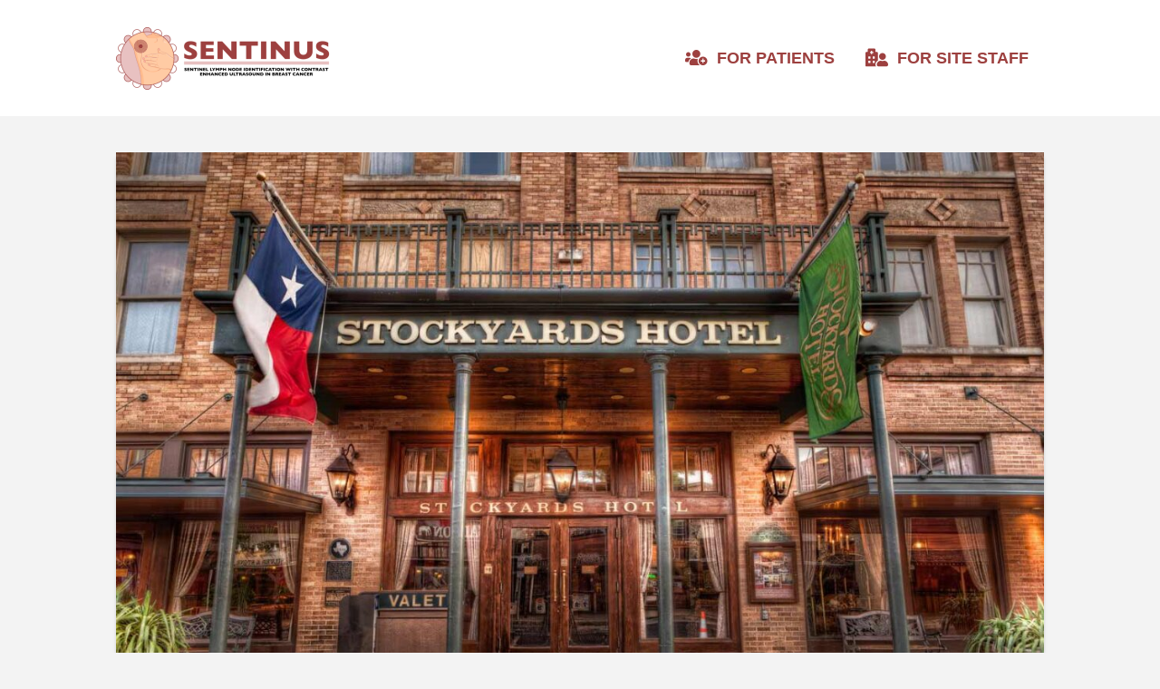

--- FILE ---
content_type: text/html; charset=UTF-8
request_url: https://www.sentinustrial.com/portfolio-item/stockyards-hotel/
body_size: 11125
content:
<!DOCTYPE html>
<html class="no-js" lang="en-GB">
<head>
<meta charset="UTF-8">
<meta name="viewport" content="width=device-width, initial-scale=1.0">
<link rel="pingback" href="https://www.sentinustrial.com/xmlrpc.php">
<title>Stockyards Hotel | Sentinus Trial</title>
<meta name='robots' content='max-image-preview:large' />
<link rel='dns-prefetch' href='//www.googletagmanager.com' />
<link rel="alternate" type="application/rss+xml" title="Sentinus Trial &raquo; Feed" href="https://www.sentinustrial.com/feed/" />
<link rel="alternate" type="application/rss+xml" title="Sentinus Trial &raquo; Comments Feed" href="https://www.sentinustrial.com/comments/feed/" />
<script type="text/javascript">
window._wpemojiSettings = {"baseUrl":"https:\/\/s.w.org\/images\/core\/emoji\/14.0.0\/72x72\/","ext":".png","svgUrl":"https:\/\/s.w.org\/images\/core\/emoji\/14.0.0\/svg\/","svgExt":".svg","source":{"concatemoji":"https:\/\/www.sentinustrial.com\/wp-includes\/js\/wp-emoji-release.min.js?ver=6.3.1"}};
/*! This file is auto-generated */
!function(i,n){var o,s,e;function c(e){try{var t={supportTests:e,timestamp:(new Date).valueOf()};sessionStorage.setItem(o,JSON.stringify(t))}catch(e){}}function p(e,t,n){e.clearRect(0,0,e.canvas.width,e.canvas.height),e.fillText(t,0,0);var t=new Uint32Array(e.getImageData(0,0,e.canvas.width,e.canvas.height).data),r=(e.clearRect(0,0,e.canvas.width,e.canvas.height),e.fillText(n,0,0),new Uint32Array(e.getImageData(0,0,e.canvas.width,e.canvas.height).data));return t.every(function(e,t){return e===r[t]})}function u(e,t,n){switch(t){case"flag":return n(e,"\ud83c\udff3\ufe0f\u200d\u26a7\ufe0f","\ud83c\udff3\ufe0f\u200b\u26a7\ufe0f")?!1:!n(e,"\ud83c\uddfa\ud83c\uddf3","\ud83c\uddfa\u200b\ud83c\uddf3")&&!n(e,"\ud83c\udff4\udb40\udc67\udb40\udc62\udb40\udc65\udb40\udc6e\udb40\udc67\udb40\udc7f","\ud83c\udff4\u200b\udb40\udc67\u200b\udb40\udc62\u200b\udb40\udc65\u200b\udb40\udc6e\u200b\udb40\udc67\u200b\udb40\udc7f");case"emoji":return!n(e,"\ud83e\udef1\ud83c\udffb\u200d\ud83e\udef2\ud83c\udfff","\ud83e\udef1\ud83c\udffb\u200b\ud83e\udef2\ud83c\udfff")}return!1}function f(e,t,n){var r="undefined"!=typeof WorkerGlobalScope&&self instanceof WorkerGlobalScope?new OffscreenCanvas(300,150):i.createElement("canvas"),a=r.getContext("2d",{willReadFrequently:!0}),o=(a.textBaseline="top",a.font="600 32px Arial",{});return e.forEach(function(e){o[e]=t(a,e,n)}),o}function t(e){var t=i.createElement("script");t.src=e,t.defer=!0,i.head.appendChild(t)}"undefined"!=typeof Promise&&(o="wpEmojiSettingsSupports",s=["flag","emoji"],n.supports={everything:!0,everythingExceptFlag:!0},e=new Promise(function(e){i.addEventListener("DOMContentLoaded",e,{once:!0})}),new Promise(function(t){var n=function(){try{var e=JSON.parse(sessionStorage.getItem(o));if("object"==typeof e&&"number"==typeof e.timestamp&&(new Date).valueOf()<e.timestamp+604800&&"object"==typeof e.supportTests)return e.supportTests}catch(e){}return null}();if(!n){if("undefined"!=typeof Worker&&"undefined"!=typeof OffscreenCanvas&&"undefined"!=typeof URL&&URL.createObjectURL&&"undefined"!=typeof Blob)try{var e="postMessage("+f.toString()+"("+[JSON.stringify(s),u.toString(),p.toString()].join(",")+"));",r=new Blob([e],{type:"text/javascript"}),a=new Worker(URL.createObjectURL(r),{name:"wpTestEmojiSupports"});return void(a.onmessage=function(e){c(n=e.data),a.terminate(),t(n)})}catch(e){}c(n=f(s,u,p))}t(n)}).then(function(e){for(var t in e)n.supports[t]=e[t],n.supports.everything=n.supports.everything&&n.supports[t],"flag"!==t&&(n.supports.everythingExceptFlag=n.supports.everythingExceptFlag&&n.supports[t]);n.supports.everythingExceptFlag=n.supports.everythingExceptFlag&&!n.supports.flag,n.DOMReady=!1,n.readyCallback=function(){n.DOMReady=!0}}).then(function(){return e}).then(function(){var e;n.supports.everything||(n.readyCallback(),(e=n.source||{}).concatemoji?t(e.concatemoji):e.wpemoji&&e.twemoji&&(t(e.twemoji),t(e.wpemoji)))}))}((window,document),window._wpemojiSettings);
</script>
<style type="text/css">
img.wp-smiley,
img.emoji {
	display: inline !important;
	border: none !important;
	box-shadow: none !important;
	height: 1em !important;
	width: 1em !important;
	margin: 0 0.07em !important;
	vertical-align: -0.1em !important;
	background: none !important;
	padding: 0 !important;
}
</style>
	<link rel='stylesheet' id='wp-block-library-css' href='https://www.sentinustrial.com/wp-includes/css/dist/block-library/style.min.css?ver=6.3.1' type='text/css' media='all' />
<style id='wp-block-library-theme-inline-css' type='text/css'>
.wp-block-audio figcaption{color:#555;font-size:13px;text-align:center}.is-dark-theme .wp-block-audio figcaption{color:hsla(0,0%,100%,.65)}.wp-block-audio{margin:0 0 1em}.wp-block-code{border:1px solid #ccc;border-radius:4px;font-family:Menlo,Consolas,monaco,monospace;padding:.8em 1em}.wp-block-embed figcaption{color:#555;font-size:13px;text-align:center}.is-dark-theme .wp-block-embed figcaption{color:hsla(0,0%,100%,.65)}.wp-block-embed{margin:0 0 1em}.blocks-gallery-caption{color:#555;font-size:13px;text-align:center}.is-dark-theme .blocks-gallery-caption{color:hsla(0,0%,100%,.65)}.wp-block-image figcaption{color:#555;font-size:13px;text-align:center}.is-dark-theme .wp-block-image figcaption{color:hsla(0,0%,100%,.65)}.wp-block-image{margin:0 0 1em}.wp-block-pullquote{border-bottom:4px solid;border-top:4px solid;color:currentColor;margin-bottom:1.75em}.wp-block-pullquote cite,.wp-block-pullquote footer,.wp-block-pullquote__citation{color:currentColor;font-size:.8125em;font-style:normal;text-transform:uppercase}.wp-block-quote{border-left:.25em solid;margin:0 0 1.75em;padding-left:1em}.wp-block-quote cite,.wp-block-quote footer{color:currentColor;font-size:.8125em;font-style:normal;position:relative}.wp-block-quote.has-text-align-right{border-left:none;border-right:.25em solid;padding-left:0;padding-right:1em}.wp-block-quote.has-text-align-center{border:none;padding-left:0}.wp-block-quote.is-large,.wp-block-quote.is-style-large,.wp-block-quote.is-style-plain{border:none}.wp-block-search .wp-block-search__label{font-weight:700}.wp-block-search__button{border:1px solid #ccc;padding:.375em .625em}:where(.wp-block-group.has-background){padding:1.25em 2.375em}.wp-block-separator.has-css-opacity{opacity:.4}.wp-block-separator{border:none;border-bottom:2px solid;margin-left:auto;margin-right:auto}.wp-block-separator.has-alpha-channel-opacity{opacity:1}.wp-block-separator:not(.is-style-wide):not(.is-style-dots){width:100px}.wp-block-separator.has-background:not(.is-style-dots){border-bottom:none;height:1px}.wp-block-separator.has-background:not(.is-style-wide):not(.is-style-dots){height:2px}.wp-block-table{margin:0 0 1em}.wp-block-table td,.wp-block-table th{word-break:normal}.wp-block-table figcaption{color:#555;font-size:13px;text-align:center}.is-dark-theme .wp-block-table figcaption{color:hsla(0,0%,100%,.65)}.wp-block-video figcaption{color:#555;font-size:13px;text-align:center}.is-dark-theme .wp-block-video figcaption{color:hsla(0,0%,100%,.65)}.wp-block-video{margin:0 0 1em}.wp-block-template-part.has-background{margin-bottom:0;margin-top:0;padding:1.25em 2.375em}
</style>
<style id='classic-theme-styles-inline-css' type='text/css'>
/*! This file is auto-generated */
.wp-block-button__link{color:#fff;background-color:#32373c;border-radius:9999px;box-shadow:none;text-decoration:none;padding:calc(.667em + 2px) calc(1.333em + 2px);font-size:1.125em}.wp-block-file__button{background:#32373c;color:#fff;text-decoration:none}
</style>
<style id='global-styles-inline-css' type='text/css'>
body{--wp--preset--color--black: #000000;--wp--preset--color--cyan-bluish-gray: #abb8c3;--wp--preset--color--white: #ffffff;--wp--preset--color--pale-pink: #f78da7;--wp--preset--color--vivid-red: #cf2e2e;--wp--preset--color--luminous-vivid-orange: #ff6900;--wp--preset--color--luminous-vivid-amber: #fcb900;--wp--preset--color--light-green-cyan: #7bdcb5;--wp--preset--color--vivid-green-cyan: #00d084;--wp--preset--color--pale-cyan-blue: #8ed1fc;--wp--preset--color--vivid-cyan-blue: #0693e3;--wp--preset--color--vivid-purple: #9b51e0;--wp--preset--gradient--vivid-cyan-blue-to-vivid-purple: linear-gradient(135deg,rgba(6,147,227,1) 0%,rgb(155,81,224) 100%);--wp--preset--gradient--light-green-cyan-to-vivid-green-cyan: linear-gradient(135deg,rgb(122,220,180) 0%,rgb(0,208,130) 100%);--wp--preset--gradient--luminous-vivid-amber-to-luminous-vivid-orange: linear-gradient(135deg,rgba(252,185,0,1) 0%,rgba(255,105,0,1) 100%);--wp--preset--gradient--luminous-vivid-orange-to-vivid-red: linear-gradient(135deg,rgba(255,105,0,1) 0%,rgb(207,46,46) 100%);--wp--preset--gradient--very-light-gray-to-cyan-bluish-gray: linear-gradient(135deg,rgb(238,238,238) 0%,rgb(169,184,195) 100%);--wp--preset--gradient--cool-to-warm-spectrum: linear-gradient(135deg,rgb(74,234,220) 0%,rgb(151,120,209) 20%,rgb(207,42,186) 40%,rgb(238,44,130) 60%,rgb(251,105,98) 80%,rgb(254,248,76) 100%);--wp--preset--gradient--blush-light-purple: linear-gradient(135deg,rgb(255,206,236) 0%,rgb(152,150,240) 100%);--wp--preset--gradient--blush-bordeaux: linear-gradient(135deg,rgb(254,205,165) 0%,rgb(254,45,45) 50%,rgb(107,0,62) 100%);--wp--preset--gradient--luminous-dusk: linear-gradient(135deg,rgb(255,203,112) 0%,rgb(199,81,192) 50%,rgb(65,88,208) 100%);--wp--preset--gradient--pale-ocean: linear-gradient(135deg,rgb(255,245,203) 0%,rgb(182,227,212) 50%,rgb(51,167,181) 100%);--wp--preset--gradient--electric-grass: linear-gradient(135deg,rgb(202,248,128) 0%,rgb(113,206,126) 100%);--wp--preset--gradient--midnight: linear-gradient(135deg,rgb(2,3,129) 0%,rgb(40,116,252) 100%);--wp--preset--font-size--small: 13px;--wp--preset--font-size--medium: 20px;--wp--preset--font-size--large: 36px;--wp--preset--font-size--x-large: 42px;--wp--preset--spacing--20: 0.44rem;--wp--preset--spacing--30: 0.67rem;--wp--preset--spacing--40: 1rem;--wp--preset--spacing--50: 1.5rem;--wp--preset--spacing--60: 2.25rem;--wp--preset--spacing--70: 3.38rem;--wp--preset--spacing--80: 5.06rem;--wp--preset--shadow--natural: 6px 6px 9px rgba(0, 0, 0, 0.2);--wp--preset--shadow--deep: 12px 12px 50px rgba(0, 0, 0, 0.4);--wp--preset--shadow--sharp: 6px 6px 0px rgba(0, 0, 0, 0.2);--wp--preset--shadow--outlined: 6px 6px 0px -3px rgba(255, 255, 255, 1), 6px 6px rgba(0, 0, 0, 1);--wp--preset--shadow--crisp: 6px 6px 0px rgba(0, 0, 0, 1);}:where(.is-layout-flex){gap: 0.5em;}:where(.is-layout-grid){gap: 0.5em;}body .is-layout-flow > .alignleft{float: left;margin-inline-start: 0;margin-inline-end: 2em;}body .is-layout-flow > .alignright{float: right;margin-inline-start: 2em;margin-inline-end: 0;}body .is-layout-flow > .aligncenter{margin-left: auto !important;margin-right: auto !important;}body .is-layout-constrained > .alignleft{float: left;margin-inline-start: 0;margin-inline-end: 2em;}body .is-layout-constrained > .alignright{float: right;margin-inline-start: 2em;margin-inline-end: 0;}body .is-layout-constrained > .aligncenter{margin-left: auto !important;margin-right: auto !important;}body .is-layout-constrained > :where(:not(.alignleft):not(.alignright):not(.alignfull)){max-width: var(--wp--style--global--content-size);margin-left: auto !important;margin-right: auto !important;}body .is-layout-constrained > .alignwide{max-width: var(--wp--style--global--wide-size);}body .is-layout-flex{display: flex;}body .is-layout-flex{flex-wrap: wrap;align-items: center;}body .is-layout-flex > *{margin: 0;}body .is-layout-grid{display: grid;}body .is-layout-grid > *{margin: 0;}:where(.wp-block-columns.is-layout-flex){gap: 2em;}:where(.wp-block-columns.is-layout-grid){gap: 2em;}:where(.wp-block-post-template.is-layout-flex){gap: 1.25em;}:where(.wp-block-post-template.is-layout-grid){gap: 1.25em;}.has-black-color{color: var(--wp--preset--color--black) !important;}.has-cyan-bluish-gray-color{color: var(--wp--preset--color--cyan-bluish-gray) !important;}.has-white-color{color: var(--wp--preset--color--white) !important;}.has-pale-pink-color{color: var(--wp--preset--color--pale-pink) !important;}.has-vivid-red-color{color: var(--wp--preset--color--vivid-red) !important;}.has-luminous-vivid-orange-color{color: var(--wp--preset--color--luminous-vivid-orange) !important;}.has-luminous-vivid-amber-color{color: var(--wp--preset--color--luminous-vivid-amber) !important;}.has-light-green-cyan-color{color: var(--wp--preset--color--light-green-cyan) !important;}.has-vivid-green-cyan-color{color: var(--wp--preset--color--vivid-green-cyan) !important;}.has-pale-cyan-blue-color{color: var(--wp--preset--color--pale-cyan-blue) !important;}.has-vivid-cyan-blue-color{color: var(--wp--preset--color--vivid-cyan-blue) !important;}.has-vivid-purple-color{color: var(--wp--preset--color--vivid-purple) !important;}.has-black-background-color{background-color: var(--wp--preset--color--black) !important;}.has-cyan-bluish-gray-background-color{background-color: var(--wp--preset--color--cyan-bluish-gray) !important;}.has-white-background-color{background-color: var(--wp--preset--color--white) !important;}.has-pale-pink-background-color{background-color: var(--wp--preset--color--pale-pink) !important;}.has-vivid-red-background-color{background-color: var(--wp--preset--color--vivid-red) !important;}.has-luminous-vivid-orange-background-color{background-color: var(--wp--preset--color--luminous-vivid-orange) !important;}.has-luminous-vivid-amber-background-color{background-color: var(--wp--preset--color--luminous-vivid-amber) !important;}.has-light-green-cyan-background-color{background-color: var(--wp--preset--color--light-green-cyan) !important;}.has-vivid-green-cyan-background-color{background-color: var(--wp--preset--color--vivid-green-cyan) !important;}.has-pale-cyan-blue-background-color{background-color: var(--wp--preset--color--pale-cyan-blue) !important;}.has-vivid-cyan-blue-background-color{background-color: var(--wp--preset--color--vivid-cyan-blue) !important;}.has-vivid-purple-background-color{background-color: var(--wp--preset--color--vivid-purple) !important;}.has-black-border-color{border-color: var(--wp--preset--color--black) !important;}.has-cyan-bluish-gray-border-color{border-color: var(--wp--preset--color--cyan-bluish-gray) !important;}.has-white-border-color{border-color: var(--wp--preset--color--white) !important;}.has-pale-pink-border-color{border-color: var(--wp--preset--color--pale-pink) !important;}.has-vivid-red-border-color{border-color: var(--wp--preset--color--vivid-red) !important;}.has-luminous-vivid-orange-border-color{border-color: var(--wp--preset--color--luminous-vivid-orange) !important;}.has-luminous-vivid-amber-border-color{border-color: var(--wp--preset--color--luminous-vivid-amber) !important;}.has-light-green-cyan-border-color{border-color: var(--wp--preset--color--light-green-cyan) !important;}.has-vivid-green-cyan-border-color{border-color: var(--wp--preset--color--vivid-green-cyan) !important;}.has-pale-cyan-blue-border-color{border-color: var(--wp--preset--color--pale-cyan-blue) !important;}.has-vivid-cyan-blue-border-color{border-color: var(--wp--preset--color--vivid-cyan-blue) !important;}.has-vivid-purple-border-color{border-color: var(--wp--preset--color--vivid-purple) !important;}.has-vivid-cyan-blue-to-vivid-purple-gradient-background{background: var(--wp--preset--gradient--vivid-cyan-blue-to-vivid-purple) !important;}.has-light-green-cyan-to-vivid-green-cyan-gradient-background{background: var(--wp--preset--gradient--light-green-cyan-to-vivid-green-cyan) !important;}.has-luminous-vivid-amber-to-luminous-vivid-orange-gradient-background{background: var(--wp--preset--gradient--luminous-vivid-amber-to-luminous-vivid-orange) !important;}.has-luminous-vivid-orange-to-vivid-red-gradient-background{background: var(--wp--preset--gradient--luminous-vivid-orange-to-vivid-red) !important;}.has-very-light-gray-to-cyan-bluish-gray-gradient-background{background: var(--wp--preset--gradient--very-light-gray-to-cyan-bluish-gray) !important;}.has-cool-to-warm-spectrum-gradient-background{background: var(--wp--preset--gradient--cool-to-warm-spectrum) !important;}.has-blush-light-purple-gradient-background{background: var(--wp--preset--gradient--blush-light-purple) !important;}.has-blush-bordeaux-gradient-background{background: var(--wp--preset--gradient--blush-bordeaux) !important;}.has-luminous-dusk-gradient-background{background: var(--wp--preset--gradient--luminous-dusk) !important;}.has-pale-ocean-gradient-background{background: var(--wp--preset--gradient--pale-ocean) !important;}.has-electric-grass-gradient-background{background: var(--wp--preset--gradient--electric-grass) !important;}.has-midnight-gradient-background{background: var(--wp--preset--gradient--midnight) !important;}.has-small-font-size{font-size: var(--wp--preset--font-size--small) !important;}.has-medium-font-size{font-size: var(--wp--preset--font-size--medium) !important;}.has-large-font-size{font-size: var(--wp--preset--font-size--large) !important;}.has-x-large-font-size{font-size: var(--wp--preset--font-size--x-large) !important;}
.wp-block-navigation a:where(:not(.wp-element-button)){color: inherit;}
:where(.wp-block-post-template.is-layout-flex){gap: 1.25em;}:where(.wp-block-post-template.is-layout-grid){gap: 1.25em;}
:where(.wp-block-columns.is-layout-flex){gap: 2em;}:where(.wp-block-columns.is-layout-grid){gap: 2em;}
.wp-block-pullquote{font-size: 1.5em;line-height: 1.6;}
</style>
<link rel='stylesheet' id='x-stack-css' href='https://www.sentinustrial.com/wp-content/themes/pro/framework/dist/css/site/stacks/integrity-light.css?ver=6.3.8' type='text/css' media='all' />
<style id='cs-inline-css' type='text/css'>
@media (min-width:1200px){.x-hide-xl{display:none !important;}}@media (min-width:979px) and (max-width:1199.98px){.x-hide-lg{display:none !important;}}@media (min-width:767px) and (max-width:978.98px){.x-hide-md{display:none !important;}}@media (min-width:480px) and (max-width:766.98px){.x-hide-sm{display:none !important;}}@media (max-width:479.98px){.x-hide-xs{display:none !important;}} a,h1 a:hover,h2 a:hover,h3 a:hover,h4 a:hover,h5 a:hover,h6 a:hover,.x-breadcrumb-wrap a:hover,.widget ul li a:hover,.widget ol li a:hover,.widget.widget_text ul li a,.widget.widget_text ol li a,.widget_nav_menu .current-menu-item > a,.x-accordion-heading .x-accordion-toggle:hover,.x-comment-author a:hover,.x-comment-time:hover,.x-recent-posts a:hover .h-recent-posts{color:#9d403f;}a:hover,.widget.widget_text ul li a:hover,.widget.widget_text ol li a:hover,.x-twitter-widget ul li a:hover{color:rgb(126,42,41);}.rev_slider_wrapper,a.x-img-thumbnail:hover,.x-slider-container.below,.page-template-template-blank-3-php .x-slider-container.above,.page-template-template-blank-6-php .x-slider-container.above{border-color:#9d403f;}.entry-thumb:before,.x-pagination span.current,.woocommerce-pagination span[aria-current],.flex-direction-nav a,.flex-control-nav a:hover,.flex-control-nav a.flex-active,.mejs-time-current,.x-dropcap,.x-skill-bar .bar,.x-pricing-column.featured h2,.h-comments-title small,.x-entry-share .x-share:hover,.x-highlight,.x-recent-posts .x-recent-posts-img:after{background-color:#9d403f;}.x-nav-tabs > .active > a,.x-nav-tabs > .active > a:hover{box-shadow:inset 0 3px 0 0 #9d403f;}.x-main{width:calc(72% - 2.463055%);}.x-sidebar{width:calc(100% - 2.463055% - 72%);}.x-comment-author,.x-comment-time,.comment-form-author label,.comment-form-email label,.comment-form-url label,.comment-form-rating label,.comment-form-comment label,.widget_calendar #wp-calendar caption,.widget.widget_rss li .rsswidget{font-family:"Lato",sans-serif;font-weight:700;}.p-landmark-sub,.p-meta,input,button,select,textarea{font-family:"Lato",sans-serif;}.widget ul li a,.widget ol li a,.x-comment-time{color:#999999;}.widget_text ol li a,.widget_text ul li a{color:#9d403f;}.widget_text ol li a:hover,.widget_text ul li a:hover{color:rgb(126,42,41);}.comment-form-author label,.comment-form-email label,.comment-form-url label,.comment-form-rating label,.comment-form-comment label,.widget_calendar #wp-calendar th,.p-landmark-sub strong,.widget_tag_cloud .tagcloud a:hover,.widget_tag_cloud .tagcloud a:active,.entry-footer a:hover,.entry-footer a:active,.x-breadcrumbs .current,.x-comment-author,.x-comment-author a{color:#272727;}.widget_calendar #wp-calendar th{border-color:#272727;}.h-feature-headline span i{background-color:#272727;}@media (max-width:978.98px){}html{font-size:14px;}@media (min-width:479px){html{font-size:14px;}}@media (min-width:766px){html{font-size:14px;}}@media (min-width:978px){html{font-size:14px;}}@media (min-width:1199px){html{font-size:14px;}}body{font-style:normal;font-weight:400;color:#999999;background-color:#f3f3f3;}.w-b{font-weight:400 !important;}h1,h2,h3,h4,h5,h6,.h1,.h2,.h3,.h4,.h5,.h6{font-family:"Lato",sans-serif;font-style:normal;font-weight:700;}h1,.h1{letter-spacing:-0.035em;}h2,.h2{letter-spacing:-0.035em;}h3,.h3{letter-spacing:-0.035em;}h4,.h4{letter-spacing:-0.035em;}h5,.h5{letter-spacing:-0.035em;}h6,.h6{letter-spacing:-0.035em;}.w-h{font-weight:700 !important;}.x-container.width{width:80%;}.x-container.max{max-width:1200px;}.x-bar-content.x-container.width{flex-basis:80%;}.x-main.full{float:none;display:block;width:auto;}@media (max-width:978.98px){.x-main.full,.x-main.left,.x-main.right,.x-sidebar.left,.x-sidebar.right{float:none;display:block;width:auto !important;}}.entry-header,.entry-content{font-size:1rem;}body,input,button,select,textarea{font-family:"Lato",sans-serif;}h1,h2,h3,h4,h5,h6,.h1,.h2,.h3,.h4,.h5,.h6,h1 a,h2 a,h3 a,h4 a,h5 a,h6 a,.h1 a,.h2 a,.h3 a,.h4 a,.h5 a,.h6 a,blockquote{color:#272727;}.cfc-h-tx{color:#272727 !important;}.cfc-h-bd{border-color:#272727 !important;}.cfc-h-bg{background-color:#272727 !important;}.cfc-b-tx{color:#999999 !important;}.cfc-b-bd{border-color:#999999 !important;}.cfc-b-bg{background-color:#999999 !important;}.x-btn,.button,[type="submit"]{color:#ffffff;border-color:#ac1100;background-color:#ff2a13;margin-bottom:0.25em;text-shadow:0 0.075em 0.075em rgba(0,0,0,0.5);box-shadow:0 0.25em 0 0 #a71000,0 4px 9px rgba(0,0,0,0.75);border-radius:0.25em;}.x-btn:hover,.button:hover,[type="submit"]:hover{color:#ffffff;border-color:#600900;background-color:#ef2201;margin-bottom:0.25em;text-shadow:0 0.075em 0.075em rgba(0,0,0,0.5);box-shadow:0 0.25em 0 0 #a71000,0 4px 9px rgba(0,0,0,0.75);}.x-btn.x-btn-real,.x-btn.x-btn-real:hover{margin-bottom:0.25em;text-shadow:0 0.075em 0.075em rgba(0,0,0,0.65);}.x-btn.x-btn-real{box-shadow:0 0.25em 0 0 #a71000,0 4px 9px rgba(0,0,0,0.75);}.x-btn.x-btn-real:hover{box-shadow:0 0.25em 0 0 #a71000,0 4px 9px rgba(0,0,0,0.75);}.x-btn.x-btn-flat,.x-btn.x-btn-flat:hover{margin-bottom:0;text-shadow:0 0.075em 0.075em rgba(0,0,0,0.65);box-shadow:none;}.x-btn.x-btn-transparent,.x-btn.x-btn-transparent:hover{margin-bottom:0;border-width:3px;text-shadow:none;text-transform:uppercase;background-color:transparent;box-shadow:none;}.bg .mejs-container{position:unset !important;} @font-face{font-family:'FontAwesomePro';font-style:normal;font-weight:900;font-display:block;src:url('https://www.sentinustrial.com/wp-content/themes/pro/cornerstone/assets/fonts/fa-solid-900.woff2') format('woff2'),url('https://www.sentinustrial.com/wp-content/themes/pro/cornerstone/assets/fonts/fa-solid-900.woff') format('woff'),url('https://www.sentinustrial.com/wp-content/themes/pro/cornerstone/assets/fonts/fa-solid-900.ttf') format('truetype');}[data-x-fa-pro-icon]{font-family:"FontAwesomePro" !important;}[data-x-fa-pro-icon]:before{content:attr(data-x-fa-pro-icon);}[data-x-icon],[data-x-icon-o],[data-x-icon-l],[data-x-icon-s],[data-x-icon-b],[data-x-fa-pro-icon],[class*="cs-fa-"]{display:inline-block;font-style:normal;font-weight:400;text-decoration:inherit;text-rendering:auto;-webkit-font-smoothing:antialiased;-moz-osx-font-smoothing:grayscale;}[data-x-icon].left,[data-x-icon-o].left,[data-x-icon-l].left,[data-x-icon-s].left,[data-x-icon-b].left,[data-x-fa-pro-icon].left,[class*="cs-fa-"].left{margin-right:0.5em;}[data-x-icon].right,[data-x-icon-o].right,[data-x-icon-l].right,[data-x-icon-s].right,[data-x-icon-b].right,[data-x-fa-pro-icon].right,[class*="cs-fa-"].right{margin-left:0.5em;}[data-x-icon]:before,[data-x-icon-o]:before,[data-x-icon-l]:before,[data-x-icon-s]:before,[data-x-icon-b]:before,[data-x-fa-pro-icon]:before,[class*="cs-fa-"]:before{line-height:1;}@font-face{font-family:'FontAwesome';font-style:normal;font-weight:900;font-display:block;src:url('https://www.sentinustrial.com/wp-content/themes/pro/cornerstone/assets/fonts/fa-solid-900.woff2') format('woff2'),url('https://www.sentinustrial.com/wp-content/themes/pro/cornerstone/assets/fonts/fa-solid-900.woff') format('woff'),url('https://www.sentinustrial.com/wp-content/themes/pro/cornerstone/assets/fonts/fa-solid-900.ttf') format('truetype');}[data-x-icon],[data-x-icon-s],[data-x-icon][class*="cs-fa-"]{font-family:"FontAwesome" !important;font-weight:900;}[data-x-icon]:before,[data-x-icon][class*="cs-fa-"]:before{content:attr(data-x-icon);}[data-x-icon-s]:before{content:attr(data-x-icon-s);}@font-face{font-family:'FontAwesomeRegular';font-style:normal;font-weight:400;font-display:block;src:url('https://www.sentinustrial.com/wp-content/themes/pro/cornerstone/assets/fonts/fa-regular-400.woff2') format('woff2'),url('https://www.sentinustrial.com/wp-content/themes/pro/cornerstone/assets/fonts/fa-regular-400.woff') format('woff'),url('https://www.sentinustrial.com/wp-content/themes/pro/cornerstone/assets/fonts/fa-regular-400.ttf') format('truetype');}@font-face{font-family:'FontAwesomePro';font-style:normal;font-weight:400;font-display:block;src:url('https://www.sentinustrial.com/wp-content/themes/pro/cornerstone/assets/fonts/fa-regular-400.woff2') format('woff2'),url('https://www.sentinustrial.com/wp-content/themes/pro/cornerstone/assets/fonts/fa-regular-400.woff') format('woff'),url('https://www.sentinustrial.com/wp-content/themes/pro/cornerstone/assets/fonts/fa-regular-400.ttf') format('truetype');}[data-x-icon-o]{font-family:"FontAwesomeRegular" !important;}[data-x-icon-o]:before{content:attr(data-x-icon-o);}@font-face{font-family:'FontAwesomeLight';font-style:normal;font-weight:300;font-display:block;src:url('https://www.sentinustrial.com/wp-content/themes/pro/cornerstone/assets/fonts/fa-light-300.woff2') format('woff2'),url('https://www.sentinustrial.com/wp-content/themes/pro/cornerstone/assets/fonts/fa-light-300.woff') format('woff'),url('https://www.sentinustrial.com/wp-content/themes/pro/cornerstone/assets/fonts/fa-light-300.ttf') format('truetype');}@font-face{font-family:'FontAwesomePro';font-style:normal;font-weight:300;font-display:block;src:url('https://www.sentinustrial.com/wp-content/themes/pro/cornerstone/assets/fonts/fa-light-300.woff2') format('woff2'),url('https://www.sentinustrial.com/wp-content/themes/pro/cornerstone/assets/fonts/fa-light-300.woff') format('woff'),url('https://www.sentinustrial.com/wp-content/themes/pro/cornerstone/assets/fonts/fa-light-300.ttf') format('truetype');}[data-x-icon-l]{font-family:"FontAwesomeLight" !important;font-weight:300;}[data-x-icon-l]:before{content:attr(data-x-icon-l);}@font-face{font-family:'FontAwesomeBrands';font-style:normal;font-weight:normal;font-display:block;src:url('https://www.sentinustrial.com/wp-content/themes/pro/cornerstone/assets/fonts/fa-brands-400.woff2') format('woff2'),url('https://www.sentinustrial.com/wp-content/themes/pro/cornerstone/assets/fonts/fa-brands-400.woff') format('woff'),url('https://www.sentinustrial.com/wp-content/themes/pro/cornerstone/assets/fonts/fa-brands-400.ttf') format('truetype');}[data-x-icon-b]{font-family:"FontAwesomeBrands" !important;}[data-x-icon-b]:before{content:attr(data-x-icon-b);} .m2e-0.x-bar{height:8em;border:0;font-size:16px;background-color:#ffffff;z-index:9999;}.m2e-0 .x-bar-content{flex-direction:row;justify-content:space-between;align-items:center;flex-grow:0;flex-shrink:1;flex-basis:80%;height:8em;}.m2e-0.x-bar-outer-spacers:after,.m2e-0.x-bar-outer-spacers:before{flex-basis:2em;width:2em!important;height:2em;}.m2e-0.x-bar-space{font-size:16px;height:8em;}.m2e-1.x-bar-container{flex-direction:row;justify-content:space-between;align-items:center;flex-grow:1;flex-shrink:0;flex-basis:auto;border:0;font-size:1em;z-index:1;}.m2e-2.x-image{font-size:1em;border:0;}.m2e-3{font-size:1em;}.m2e-4{flex-direction:row;justify-content:space-around;align-items:stretch;align-self:stretch;flex-grow:0;flex-shrink:0;flex-basis:auto;}.m2e-4 > li,.m2e-4 > li > a{flex-grow:0;flex-shrink:1;flex-basis:auto;}.m2e-5,.m2e-5 .x-anchor{transition-duration:300ms;transition-timing-function:cubic-bezier(0.400,0.000,0.200,1.000);}.m2e-6 .x-dropdown {width:14em;font-size:16px;border:0;background-color:rgb(255,255,255);box-shadow:0em 0.15em 2em 0em rgba(0,0,0,0.15);transition-duration:500ms,500ms,0s;transition-timing-function:cubic-bezier(0.400,0.000,0.200,1.000);}.m2e-6 .x-dropdown:not(.x-active) {transition-delay:0s,0s,500ms;}.m2e-7.x-anchor {font-size:1em;}.m2e-7.x-anchor .x-anchor-content {flex-direction:row;align-items:center;}.m2e-7.x-anchor .x-anchor-text {margin-top:5px;margin-bottom:5px;margin-left:5px;}.m2e-7.x-anchor .x-anchor-text-primary {font-style:normal;line-height:1;}.m2e-8.x-anchor {border:0;}.m2e-9.x-anchor .x-anchor-content {justify-content:center;}.m2e-a.x-anchor .x-anchor-content {padding-top:0.75em;padding-right:0.75em;padding-bottom:0.75em;padding-left:0.75em;}.m2e-a.x-anchor .x-anchor-sub-indicator {margin-top:5px;margin-right:5px;margin-bottom:5px;margin-left:5px;font-size:1em;color:rgba(0,0,0,1);}.m2e-a.x-anchor:hover .x-anchor-sub-indicator,.m2e-a.x-anchor[class*="active"] .x-anchor-sub-indicator,[data-x-effect-provider*="colors"]:hover .m2e-a.x-anchor .x-anchor-sub-indicator {color:rgba(0,0,0,0.5);}.m2e-b.x-anchor .x-anchor-text {margin-right:5px;}.m2e-b.x-anchor .x-anchor-text-primary {color:#9d403f;}.m2e-b.x-anchor .x-graphic {margin-top:5px;margin-right:5px;margin-bottom:5px;margin-left:5px;}.m2e-b.x-anchor .x-graphic-icon {font-size:1.25em;width:auto;border:0;}.m2e-c.x-anchor .x-anchor-text-primary {font-family:Helvetica,Arial,sans-serif;}.m2e-c > .is-primary {width:100%;}.m2e-d.x-anchor .x-anchor-text-primary {font-size:1.1em;font-weight:700;text-transform:uppercase;}.m2e-d.x-anchor:hover .x-anchor-text-primary,.m2e-d.x-anchor[class*="active"] .x-anchor-text-primary,[data-x-effect-provider*="colors"]:hover .m2e-d.x-anchor .x-anchor-text-primary {color:rgb(131,46,45);}.m2e-d.x-anchor .x-graphic-icon {color:#9d403f;}.m2e-d.x-anchor:hover .x-graphic-icon,.m2e-d.x-anchor[class*="active"] .x-graphic-icon,[data-x-effect-provider*="colors"]:hover .m2e-d.x-anchor .x-graphic-icon {color:#e8c1c1;}.m2e-d > .is-primary {height:10%;color:rgba(157,64,63,0.99);transform-origin:50% 50%;}.m2e-e.x-anchor .x-anchor-content {justify-content:flex-start;}.m2e-e.x-anchor .x-anchor-text-primary {color:rgba(0,0,0,1);}.m2e-e.x-anchor:hover .x-anchor-text-primary,.m2e-e.x-anchor[class*="active"] .x-anchor-text-primary,[data-x-effect-provider*="colors"]:hover .m2e-e.x-anchor .x-anchor-text-primary {color:rgba(0,0,0,0.5);}.m2e-f.x-anchor .x-anchor-text {margin-right:auto;}.m2e-f.x-anchor .x-anchor-text-primary {font-size:1em;}.m2e-g.x-anchor .x-anchor-text-primary {font-family:inherit;font-weight:inherit;}.m2e-h.x-anchor {width:7em;height:3em;background-color:rgba(255,255,255,1);}.m2e-h.x-anchor .x-anchor-text-primary {font-size:1.3em;}.m2e-h.x-anchor:hover .x-anchor-text-primary,.m2e-h.x-anchor[class*="active"] .x-anchor-text-primary,[data-x-effect-provider*="colors"]:hover .m2e-h.x-anchor .x-anchor-text-primary {color:rgb(126,44,44);}.m2e-h.x-anchor .x-graphic-icon {color:rgba(0,0,0,1);}.m2e-h.x-anchor:hover .x-graphic-icon,.m2e-h.x-anchor[class*="active"] .x-graphic-icon,[data-x-effect-provider*="colors"]:hover .m2e-h.x-anchor .x-graphic-icon {color:rgba(0,0,0,0.5);}.m2e-h.x-anchor .x-toggle {color:#9d403f;}.m2e-h.x-anchor:hover .x-toggle,.m2e-h.x-anchor[class*="active"] .x-toggle,[data-x-effect-provider*="colors"]:hover .m2e-h.x-anchor .x-toggle {color:rgba(0,0,0,0.5);}.m2e-h.x-anchor .x-toggle-burger {width:10em;margin-top:3em;margin-right:0;margin-bottom:3em;margin-left:0;font-size:2.1px;}.m2e-h.x-anchor .x-toggle-burger-bun-t {transform:translate3d(0,calc(3em * -1),0);}.m2e-h.x-anchor .x-toggle-burger-bun-b {transform:translate3d(0,3em,0);}.m2e-i.x-anchor {border-top-width:0px;border-right-width:0px;border-bottom-width:1px;border-left-width:0px;border-top-style:solid;border-right-style:solid;border-bottom-style:solid;border-left-style:solid;border-top-color:transparent;border-right-color:transparent;border-bottom-color:#e8c1c1;border-left-color:transparent;}.m2e-i.x-anchor:hover,.m2e-i.x-anchor[class*="active"],[data-x-effect-provider*="colors"]:hover .m2e-i.x-anchor {border-top-color:undefined;border-right-color:undefined;border-bottom-color:undefined;border-left-color:undefined;}.m2e-i.x-anchor .x-anchor-text-primary {font-weight:400;color:rgb(255,255,255);}.m2e-i > .is-primary {height:3px;color:#e8c1c1;transform-origin:0% 100%;}.m2e-j{font-size:16px;transition-duration:500ms;}.m2e-j .x-off-canvas-bg{background-color:rgba(0,0,0,0.75);transition-duration:500ms;transition-timing-function:cubic-bezier(0.400,0.000,0.200,1.000);}.m2e-j .x-off-canvas-close{width:calc(1em * 2);height:calc(1em * 2);font-size:1em;color:rgba(0,0,0,0.5);transition-duration:0.3s,500ms,500ms;transition-timing-function:ease-in-out,cubic-bezier(0.400,0.000,0.200,1.000),cubic-bezier(0.400,0.000,0.200,1.000);}.m2e-j .x-off-canvas-close:focus,.m2e-j .x-off-canvas-close:hover{color:rgba(0,0,0,1);}.m2e-j .x-off-canvas-content{max-width:24em;padding-top:calc(1em * 2);padding-right:calc(1em * 2);padding-bottom:calc(1em * 2);padding-left:calc(1em * 2);border:0;background-color:#9d403f;box-shadow:0em 0em 2em 0em rgba(0,0,0,0.25);transition-duration:500ms;transition-timing-function:cubic-bezier(0.400,0.000,0.200,1.000);}  .m2s-0.x-bar{height:auto;padding-right:0rem;padding-left:0rem;border:0;font-size:1rem;}.m2s-0 .x-bar-content{flex-direction:row;flex-wrap:wrap;height:auto;}.m2s-0.x-bar-outer-spacers:after,.m2s-0.x-bar-outer-spacers:before{flex-basis:2rem;width:2rem!important;height:2rem;}.m2s-0.x-bar-space{font-size:1rem;}.m2s-1.x-bar{padding-top:3rem;padding-bottom:0rem;background-color:#ffffff;box-shadow:0em 0.15em 2em 0em rgba(0,0,0,0.15);z-index:9998;}.m2s-1 .x-bar-content{justify-content:flex-start;align-items:flex-start;align-content:flex-start;}.m2s-2.x-bar{padding-top:1rem;padding-bottom:1rem;background-color:#9d403f;z-index:9999;}.m2s-2 .x-bar-content{justify-content:space-between;align-items:center;align-content:center;flex-grow:0;flex-shrink:1;flex-basis:88%;}.m2s-3.x-bar-container{flex-direction:row;align-items:center;flex-shrink:1;border:0;font-size:1em;}.m2s-4.x-bar-container{justify-content:space-between;}.m2s-5.x-bar-container{flex-grow:1;margin-top:0rem;z-index:1;}.m2s-6.x-bar-container{flex-basis:36rem;margin-right:0rem;margin-bottom:3rem;margin-left:0rem;}.m2s-7.x-bar-container{justify-content:flex-start;flex-basis:18rem;margin-right:-0.25rem;margin-bottom:0rem;margin-left:-0.25rem;padding-top:0.5rem;padding-right:2rem;padding-bottom:0.5rem;padding-left:0rem;}.m2s-8.x-bar-container{flex-grow:0;flex-basis:auto;z-index:auto;}.m2s-9.x-row{z-index:auto;width:100%;margin-right:auto;margin-left:auto;border:0;padding-top:1px;padding-right:1px;padding-bottom:1px;padding-left:1px;font-size:1em;text-align:center;}.m2s-9 > .x-row-inner{flex-direction:row;justify-content:flex-start;align-items:stretch;align-content:stretch;margin-top:calc(((3rem / 2) + 1px) * -1);margin-right:calc(((3rem / 2) + 1px) * -1);margin-bottom:calc(((3rem / 2) + 1px) * -1);margin-left:calc(((3rem / 2) + 1px) * -1);}.m2s-9 > .x-row-inner > *{flex-grow:1;margin-top:calc(3rem / 2);margin-bottom:calc(3rem / 2);margin-right:calc(3rem / 2);margin-left:calc(3rem / 2);}.m2s-a{--gap:3rem;}.m2s-a > .x-row-inner > *:nth-child(4n - 0) {flex-basis:calc(25% - clamp(0px,var(--gap),9999px));}.m2s-a > .x-row-inner > *:nth-child(4n - 1) {flex-basis:calc(25% - clamp(0px,var(--gap),9999px));}.m2s-a > .x-row-inner > *:nth-child(4n - 2) {flex-basis:calc(25% - clamp(0px,var(--gap),9999px));}.m2s-a > .x-row-inner > *:nth-child(4n - 3) {flex-basis:calc(25% - clamp(0px,var(--gap),9999px));}.m2s-b.x-col{z-index:1;border:0;font-size:1em;}.m2s-c.x-col{text-align:center;}.m2s-d.x-text{margin-top:0em;margin-right:0em;margin-bottom:1em;margin-left:0em;border-top-width:0px;border-right-width:0px;border-bottom-width:2px;border-left-width:0px;border-top-style:solid;border-right-style:solid;border-bottom-style:solid;border-left-style:solid;border-top-color:transparent;border-right-color:transparent;border-bottom-color:#e5e5e5;border-left-color:transparent;padding-top:0em;padding-right:0em;padding-bottom:0.4em;padding-left:0em;font-size:1.25em;}.m2s-d.x-text .x-text-content-text-primary{font-family:Helvetica,Arial,sans-serif;font-size:0.7em;font-style:normal;font-weight:400;line-height:1;letter-spacing:0em;text-transform:none;color:#9d403f;}.m2s-e.x-image{font-size:1em;width:150px;border:0;}.m2s-e.x-image img{width:100%;}.m2s-f.x-text{margin-top:0rem;margin-right:0.25px;margin-bottom:0rem;margin-left:0.25rem;border:0;font-family:inherit;font-size:1em;font-style:italic;font-weight:inherit;line-height:1.4;letter-spacing:0em;text-transform:none;color:rgb(255,255,255);}.m2s-f.x-text > :first-child{margin-top:0;}.m2s-f.x-text > :last-child{margin-bottom:0;}@media screen and (max-width:1199.98px){.m2s-a > .x-row-inner > *:nth-child(4n - 0) {flex-basis:calc(25% - clamp(0px,var(--gap),9999px));}.m2s-a > .x-row-inner > *:nth-child(4n - 1) {flex-basis:calc(25% - clamp(0px,var(--gap),9999px));}.m2s-a > .x-row-inner > *:nth-child(4n - 2) {flex-basis:calc(25% - clamp(0px,var(--gap),9999px));}.m2s-a > .x-row-inner > *:nth-child(4n - 3) {flex-basis:calc(25% - clamp(0px,var(--gap),9999px));}}@media screen and (max-width:978.98px){.m2s-a > .x-row-inner > *:nth-child(2n - 0) {flex-basis:calc(50% - clamp(0px,var(--gap),9999px));}.m2s-a > .x-row-inner > *:nth-child(2n - 1) {flex-basis:calc(50% - clamp(0px,var(--gap),9999px));}}@media screen and (max-width:766.98px){.m2s-a > .x-row-inner > *:nth-child(1n - 0) {flex-basis:calc(100% - clamp(0px,var(--gap),9999px));}}@media screen and (max-width:479.98px){.m2s-a > .x-row-inner > *:nth-child(1n - 0) {flex-basis:calc(100% - clamp(0px,var(--gap),9999px));}} 
</style>
<script type='text/javascript' src='https://www.sentinustrial.com/wp-includes/js/jquery/jquery.min.js?ver=3.7.0' id='jquery-core-js'></script>
<script type='text/javascript' src='https://www.sentinustrial.com/wp-includes/js/jquery/jquery-migrate.min.js?ver=3.4.1' id='jquery-migrate-js'></script>

<!-- Google tag (gtag.js) snippet added by Site Kit -->
<!-- Google Analytics snippet added by Site Kit -->
<script type='text/javascript' src='https://www.googletagmanager.com/gtag/js?id=G-D0HFXFR1R7' id='google_gtagjs-js' async></script>
<script id="google_gtagjs-js-after" type="text/javascript">
window.dataLayer = window.dataLayer || [];function gtag(){dataLayer.push(arguments);}
gtag("set","linker",{"domains":["www.sentinustrial.com"]});
gtag("js", new Date());
gtag("set", "developer_id.dZTNiMT", true);
gtag("config", "G-D0HFXFR1R7");
</script>
<link rel="https://api.w.org/" href="https://www.sentinustrial.com/wp-json/" /><link rel="canonical" href="https://www.sentinustrial.com/portfolio-item/stockyards-hotel/" />
<link rel='shortlink' href='https://www.sentinustrial.com/?p=73' />
<link rel="alternate" type="application/json+oembed" href="https://www.sentinustrial.com/wp-json/oembed/1.0/embed?url=https%3A%2F%2Fwww.sentinustrial.com%2Fportfolio-item%2Fstockyards-hotel%2F" />
<link rel="alternate" type="text/xml+oembed" href="https://www.sentinustrial.com/wp-json/oembed/1.0/embed?url=https%3A%2F%2Fwww.sentinustrial.com%2Fportfolio-item%2Fstockyards-hotel%2F&#038;format=xml" />
<meta name="generator" content="Site Kit by Google 1.170.0" /><link rel="icon" href="https://www.sentinustrial.com/wp-content/uploads/2021/12/cropped-sentinus-trial-favicom-32x32.png" sizes="32x32" />
<link rel="icon" href="https://www.sentinustrial.com/wp-content/uploads/2021/12/cropped-sentinus-trial-favicom-192x192.png" sizes="192x192" />
<link rel="apple-touch-icon" href="https://www.sentinustrial.com/wp-content/uploads/2021/12/cropped-sentinus-trial-favicom-180x180.png" />
<meta name="msapplication-TileImage" content="https://www.sentinustrial.com/wp-content/uploads/2021/12/cropped-sentinus-trial-favicom-270x270.png" />
<link rel="stylesheet" href="//fonts.googleapis.com/css?family=Lato:400,400i,700,700i&#038;subset=latin,latin-ext&#038;display=auto" type="text/css" media="all" crossorigin="anonymous" data-x-google-fonts></link></head>
<body class="x-portfolio-template-default single single-x-portfolio postid-73 x-integrity x-integrity-light x-full-width-layout-active x-full-width-active x-post-meta-disabled pro-v6_3_8">

  
  
  <div id="x-root" class="x-root">

    
    <div id="x-site" class="x-site site">

      <header class="x-masthead" role="banner">
        <div class="x-bar x-bar-top x-bar-h x-bar-relative x-bar-outer-spacers e86-e1 m2e-0" data-x-bar="{&quot;id&quot;:&quot;e86-e1&quot;,&quot;region&quot;:&quot;top&quot;,&quot;height&quot;:&quot;8em&quot;}"><div class="e86-e1 x-bar-content"><div class="x-bar-container e86-e2 m2e-1"><a class="x-image e86-e3 m2e-2" href="https://www.sentinustrial.com/"><img src="https://www.sentinustrial.com/wp-content/uploads/2021/11/Sentius-Logo-Idea-01-e1638199296267.png" width="250" height="69" alt="Image" loading="lazy"></a><ul class="x-menu-first-level x-menu x-menu-inline x-hide-md x-hide-sm x-hide-xs e86-e4 m2e-3 m2e-4 m2e-6"><li class="menu-item menu-item-type-post_type menu-item-object-page menu-item-121" id="menu-item-121"><a class="x-anchor x-anchor-menu-item has-graphic has-particle m2e-7 m2e-8 m2e-9 m2e-a m2e-b m2e-c m2e-d" tabindex="0" href="https://www.sentinustrial.com/patients/"><span class="x-particle is-primary" data-x-particle="scale-x inside-b_c" aria-hidden="true"><span style=""></span></span><div class="x-anchor-content"><span class="x-graphic" aria-hidden="true"><i class="x-icon x-graphic-child x-graphic-icon x-graphic-primary" aria-hidden="true" data-x-icon-s="&#xf830;"></i></span><div class="x-anchor-text"><span class="x-anchor-text-primary">For Patients</span></div><i class="x-anchor-sub-indicator" data-x-skip-scroll="true" aria-hidden="true" data-x-icon-s="&#xf107;"></i></div></a></li><li class="menu-item menu-item-type-post_type menu-item-object-page menu-item-122" id="menu-item-122"><a class="x-anchor x-anchor-menu-item has-graphic has-particle m2e-7 m2e-8 m2e-9 m2e-a m2e-b m2e-c m2e-d" tabindex="0" href="https://www.sentinustrial.com/site-staff/"><span class="x-particle is-primary" data-x-particle="scale-x inside-b_c" aria-hidden="true"><span style=""></span></span><div class="x-anchor-content"><span class="x-graphic" aria-hidden="true"><i class="x-icon x-graphic-child x-graphic-icon x-graphic-primary" aria-hidden="true" data-x-icon-s="&#xf80d;"></i></span><div class="x-anchor-text"><span class="x-anchor-text-primary">For Site Staff</span></div><i class="x-anchor-sub-indicator" data-x-skip-scroll="true" aria-hidden="true" data-x-icon-s="&#xf107;"></i></div></a></li></ul><div class="x-anchor x-anchor-toggle has-graphic m2e-7 m2e-8 m2e-9 m2e-b m2e-g m2e-h e86-e5 x-hide-lg x-hide-xl" tabindex="0" data-x-toggle="1" data-x-toggleable="e86-e5" data-x-toggle-overlay="1" aria-controls="e86-e5-off-canvas" aria-expanded="false" aria-haspopup="true" aria-label="Toggle Off Canvas Content"><div class="x-anchor-content"><span class="x-graphic" aria-hidden="true">
<span class="x-toggle x-toggle-burger x-graphic-child x-graphic-toggle" aria-hidden="true">

  
    <span class="x-toggle-burger-bun-t" data-x-toggle-anim="x-bun-t-1"></span>
    <span class="x-toggle-burger-patty" data-x-toggle-anim="x-patty-1"></span>
    <span class="x-toggle-burger-bun-b" data-x-toggle-anim="x-bun-b-1"></span>

  
</span></span><div class="x-anchor-text"><span class="x-anchor-text-primary">MENU</span></div></div></div></div></div></div>      </header>

  <div class="x-container max width offset">
    <div class="x-main full" role="main">

              
<article id="post-73" class="post-73 x-portfolio type-x-portfolio status-publish has-post-thumbnail hentry portfolio-tag-historic portfolio-tag-western portfolio-category-texas portfolio-category-travel x-portfolio-3e194b5730ed8b868224b80ac8d7eed9 x-portfolio-69266c67e75c946ef9b4144b0554326d">
  <div class="entry-featured">
    <div class="entry-thumb"><img width="1200" height="801" src="https://www.sentinustrial.com/wp-content/uploads/2021/11/stockyards-hotel-entrance-1200x801.jpg" class="attachment-entry-fullwidth size-entry-fullwidth wp-post-image" alt="" decoding="async" fetchpriority="high" srcset="https://www.sentinustrial.com/wp-content/uploads/2021/11/stockyards-hotel-entrance-1200x801.jpg 1200w, https://www.sentinustrial.com/wp-content/uploads/2021/11/stockyards-hotel-entrance-300x200.jpg 300w, https://www.sentinustrial.com/wp-content/uploads/2021/11/stockyards-hotel-entrance-1024x683.jpg 1024w, https://www.sentinustrial.com/wp-content/uploads/2021/11/stockyards-hotel-entrance-768x512.jpg 768w, https://www.sentinustrial.com/wp-content/uploads/2021/11/stockyards-hotel-entrance-100x67.jpg 100w, https://www.sentinustrial.com/wp-content/uploads/2021/11/stockyards-hotel-entrance-862x575.jpg 862w, https://www.sentinustrial.com/wp-content/uploads/2021/11/stockyards-hotel-entrance.jpg 1280w" sizes="(max-width: 1200px) 100vw, 1200px" /></div>  </div>
  <div class="entry-wrap cf">

    
      <div class="entry-info">
        <header class="entry-header">
          <h1 class="entry-title entry-title-portfolio">Stockyards Hotel</h1>
          <p class="p-meta"><span><i class="x-icon-pencil" data-x-icon-s="&#xf303;"></i> NE Admin</span><span><time class="entry-date" datetime="2019-12-07T16:33:16+00:00"><i class="x-icon-calendar" data-x-icon-s="&#xf073;"></i> 07/12/2019</time></span><span><a href="https://www.sentinustrial.com/portfolio-item-category/texas/" title="View all posts in: &ldquo;Texas&rdquo;"><i class="x-icon-bookmark" data-x-icon-s="&#xf02e;"></i> Texas</a>, <a href="https://www.sentinustrial.com/portfolio-item-category/travel/" title="View all posts in: &ldquo;Travel&rdquo;"><i class="x-icon-bookmark" data-x-icon-s="&#xf02e;"></i> Travel</a></span></p>        </header>
        

<div class="entry-content content">


  <p>Domine, quaesumus, per nos, glorificamus te, et ut cognoscant te, et virtus amore tuo. Placere Benedicite omnes qui utuntur hoc productum. Domine, quaesumus, per nos, glorificamus te, et ut cognoscant te, et virtus amore tuo. Placere Benedicite omnes qui utuntur hoc productum.</p>
<p>Domine, quaesumus, per nos, glorificamus te, et ut cognoscant te, et virtus amore tuo. Placere Benedicite omnes qui utuntur hoc productum. Domine, quaesumus, per nos, glorificamus te, et ut cognoscant te, et virtus amore tuo. Placere Benedicite omnes qui utuntur hoc productum. Domine, quaesumus, per nos, glorificamus te, et ut cognoscant te, et virtus amore tuo. Placere Benedicite omnes qui utuntur hoc productum.</p>
<p>Domine, quaesumus, per nos, glorificamus te, et ut cognoscant te, et virtus amore tuo. Placere Benedicite omnes qui utuntur hoc productum. Domine, quaesumus, per nos, glorificamus te, et ut cognoscant te, et virtus amore tuo. Placere Benedicite omnes qui utuntur hoc productum.</p>
  

</div>

      </div>

              <div class="entry-extra">

<h2 class="h-extra skills">Skills</h2><ul class="x-ul-icons"><li class="x-li-icon"><a href="https://www.sentinustrial.com/portfolio-item-tag/historic/"><i class="x-icon-check" data-x-icon-s="&#xf00c;"></i>Historic</a></li><li class="x-li-icon"><a href="https://www.sentinustrial.com/portfolio-item-tag/western/"><i class="x-icon-check" data-x-icon-s="&#xf00c;"></i>Western</a></li></ul>
  <h2 class="h-extra launch">Launch Project</h2>
  <a href="https://theme.co/x/go/join.php" title="See it Live!" class="x-btn x-btn-block" target="_blank" rel="">See it Live!</a>

  
    <div class="x-entry-share man">
      <div class="x-share-options">
        <p>Share this Project</p>
        <a href="#share" data-x-element="extra" data-x-params="{&quot;type&quot;:&quot;tooltip&quot;,&quot;trigger&quot;:&quot;hover&quot;,&quot;placement&quot;:&quot;bottom&quot;,&quot;title&quot;:&quot;&quot;,&quot;content&quot;:&quot;&quot;}" class="x-share" title="Share on Facebook" onclick="window.open('http://www.facebook.com/sharer.php?u=https%3A%2F%2Fwww.sentinustrial.com%2Fportfolio-item%2Fstockyards-hotel%2F&amp;t=Stockyards+Hotel', 'popupFacebook', 'width=650, height=270, resizable=0, toolbar=0, menubar=0, status=0, location=0, scrollbars=0'); return false;"><i class="x-icon-facebook-square" data-x-icon-b="&#xf082;"></i></a><a href="#share" data-x-element="extra" data-x-params="{&quot;type&quot;:&quot;tooltip&quot;,&quot;trigger&quot;:&quot;hover&quot;,&quot;placement&quot;:&quot;bottom&quot;,&quot;title&quot;:&quot;&quot;,&quot;content&quot;:&quot;&quot;}" class="x-share" title="Share on Twitter" onclick="window.open('https://twitter.com/intent/tweet?text=Stockyards+Hotel&amp;url=https%3A%2F%2Fwww.sentinustrial.com%2Fportfolio-item%2Fstockyards-hotel%2F', 'popupTwitter', 'width=500, height=370, resizable=0, toolbar=0, menubar=0, status=0, location=0, scrollbars=0'); return false;"><i class="x-icon-twitter-square" data-x-icon-b="&#xf081;"></i></a>      </div>
    </div>

    
  </div>


    
  </div>
</article>
        
      
    </div>
  </div>


    

  <footer class="x-colophon" role="contentinfo">

    
    <div class="x-bar x-bar-footer x-bar-h x-bar-relative e100-e1 m2s-0 m2s-1" data-x-bar="{&quot;id&quot;:&quot;e100-e1&quot;,&quot;region&quot;:&quot;footer&quot;,&quot;height&quot;:&quot;auto&quot;}"><div class="e100-e1 x-bar-content x-container max width"><div class="x-bar-container e100-e2 m2s-3 m2s-4 m2s-5 m2s-6"><div class="x-row e100-e3 m2s-9 m2s-a"><div class="x-row-inner"><div class="x-col e100-e4 m2s-b m2s-c"><div class="x-text x-text-headline e100-e5 m2s-d"><div class="x-text-content"><div class="x-text-content-text"><h3 class="x-text-content-text-primary">Funded by Breast Cancer Now:</h3></div></div></div><a class="x-image e100-e6 m2s-e" href="https://breastcancernow.org/" target="_blank"><img src="https://www.sentinustrial.com/wp-content/uploads/2022/04/sentinus-trial-bcn.png" width="124" height="101" alt="Breast Cancer Now" loading="lazy"></a></div><div class="x-col e100-e7 m2s-b m2s-c"><div class="x-text x-text-headline e100-e8 m2s-d"><div class="x-text-content"><div class="x-text-content-text"><h4 class="x-text-content-text-primary">Badged by:</h4></div></div></div><a class="x-image e100-e9 m2s-e" href="https://associationofbreastsurgery.org.uk/" target="_blank"><img src="https://www.sentinustrial.com/wp-content/uploads/2022/04/sentinus-trial-abs.png" width="124" height="101" alt="Association of Breast Cancer Surgery" loading="lazy"></a></div><div class="x-col e100-e10 m2s-b"><div class="x-text x-text-headline e100-e11 m2s-d"><div class="x-text-content"><div class="x-text-content-text"><h4 class="x-text-content-text-primary">Badged by:</h4></div></div></div><a class="x-image e100-e12 m2s-e" href="https://warwick.ac.uk/fac/sci/med/research/ctu/" target="_blank"><img src="https://www.sentinustrial.com/wp-content/uploads/2022/04/sentinus-warwick.png" width="124" height="101" alt="Image" loading="lazy"></a></div><div class="x-col e100-e13 m2s-b"><div class="x-text x-text-headline e100-e14 m2s-d"><div class="x-text-content"><div class="x-text-content-text"><h4 class="x-text-content-text-primary">Badged by:</h4></div></div></div><a class="x-image e100-e15 m2s-e" href="https://www.mtw.nhs.uk/" target="_blank"><img src="https://www.sentinustrial.com/wp-content/uploads/2022/04/sentinus-trial-mtw-logo.png" width="124" height="101" alt="Maidstone and Tunbridge Wells NHS Trust" loading="lazy"></a></div></div></div></div></div></div><div class="x-bar x-bar-footer x-bar-h x-bar-relative x-bar-outer-spacers e100-e16 m2s-0 m2s-2" data-x-bar="{&quot;id&quot;:&quot;e100-e16&quot;,&quot;region&quot;:&quot;footer&quot;,&quot;height&quot;:&quot;auto&quot;}"><div class="e100-e16 x-bar-content"><div class="x-bar-container e100-e17 m2s-3 m2s-5 m2s-7"><div class="x-text x-content e100-e18 m2s-f">The SENTINUS study is registered at ISRCTN1025990 | EU Clinical Trials Register 2020-000819-67</div></div><div class="x-bar-container e100-e19 m2s-3 m2s-4 m2s-8"><div class="x-text x-content e100-e20 m2s-f">Copyright 2021</div></div></div></div>
    
  </footer>

<div id="e86-e5-off-canvas" class="x-off-canvas x-off-canvas-right m2e-j e86-e5" role="dialog" tabindex="-1" data-x-toggleable="e86-e5" aria-hidden="true" aria-label="Off Canvas"><span class="x-off-canvas-bg"></span><button class="x-off-canvas-close x-off-canvas-close-right" data-x-toggle-close="1" aria-label="Close Off Canvas Content"><span><svg viewBox="0 0 16 16"><g><path d="M14.7,1.3c-0.4-0.4-1-0.4-1.4,0L8,6.6L2.7,1.3c-0.4-0.4-1-0.4-1.4,0s-0.4,1,0,1.4L6.6,8l-5.3,5.3 c-0.4,0.4-0.4,1,0,1.4C1.5,14.9,1.7,15,2,15s0.5-0.1,0.7-0.3L8,9.4l5.3,5.3c0.2,0.2,0.5,0.3,0.7,0.3s0.5-0.1,0.7-0.3 c0.4-0.4,0.4-1,0-1.4L9.4,8l5.3-5.3C15.1,2.3,15.1,1.7,14.7,1.3z"></path></g></svg></span></button><div class="x-off-canvas-content x-off-canvas-content-right" data-x-scrollbar="{&quot;suppressScrollX&quot;:true}" role="document" aria-label="Off Canvas Content"><ul class="x-menu x-menu-layered x-current-layer m2e-3 m2e-5 e86-e5" data-x-toggle-layered-root="1"><li class="menu-item menu-item-type-post_type menu-item-object-page menu-item-121"><a class="x-anchor x-anchor-menu-item has-particle m2e-7 m2e-9 m2e-a m2e-c m2e-f m2e-i" tabindex="0" href="https://www.sentinustrial.com/patients/"><span class="x-particle is-primary" data-x-particle="scale-y inside-b_l" aria-hidden="true"><span style=""></span></span><div class="x-anchor-content"><div class="x-anchor-text"><span class="x-anchor-text-primary">For Patients</span></div><i class="x-anchor-sub-indicator" data-x-skip-scroll="true" aria-hidden="true" data-x-icon-s="&#xf105;"></i></div></a></li><li class="menu-item menu-item-type-post_type menu-item-object-page menu-item-122"><a class="x-anchor x-anchor-menu-item has-particle m2e-7 m2e-9 m2e-a m2e-c m2e-f m2e-i" tabindex="0" href="https://www.sentinustrial.com/site-staff/"><span class="x-particle is-primary" data-x-particle="scale-y inside-b_l" aria-hidden="true"><span style=""></span></span><div class="x-anchor-content"><div class="x-anchor-text"><span class="x-anchor-text-primary">For Site Staff</span></div><i class="x-anchor-sub-indicator" data-x-skip-scroll="true" aria-hidden="true" data-x-icon-s="&#xf105;"></i></div></a></li></ul></div></div>
    </div> <!-- END .x-site -->

    
  </div> <!-- END .x-root -->

<script type='text/javascript' id='cs-js-extra'>
/* <![CDATA[ */
var csJsData = {"linkSelector":"#x-root a[href*=\"#\"]"};
/* ]]> */
</script>
<script type='text/javascript' src='https://www.sentinustrial.com/wp-content/themes/pro/cornerstone/assets/js/site/cs-classic.7.3.8.js?ver=7.3.8' id='cs-js'></script>
<script type='text/javascript' id='x-site-js-extra'>
/* <![CDATA[ */
var xJsData = [];
/* ]]> */
</script>
<script type='text/javascript' src='https://www.sentinustrial.com/wp-content/themes/pro/framework/dist/js/site/x.js?ver=6.3.8' id='x-site-js'></script>
<script type='text/javascript' src='https://www.sentinustrial.com/wp-includes/js/comment-reply.min.js?ver=6.3.1' id='comment-reply-js'></script>

</body>
</html>